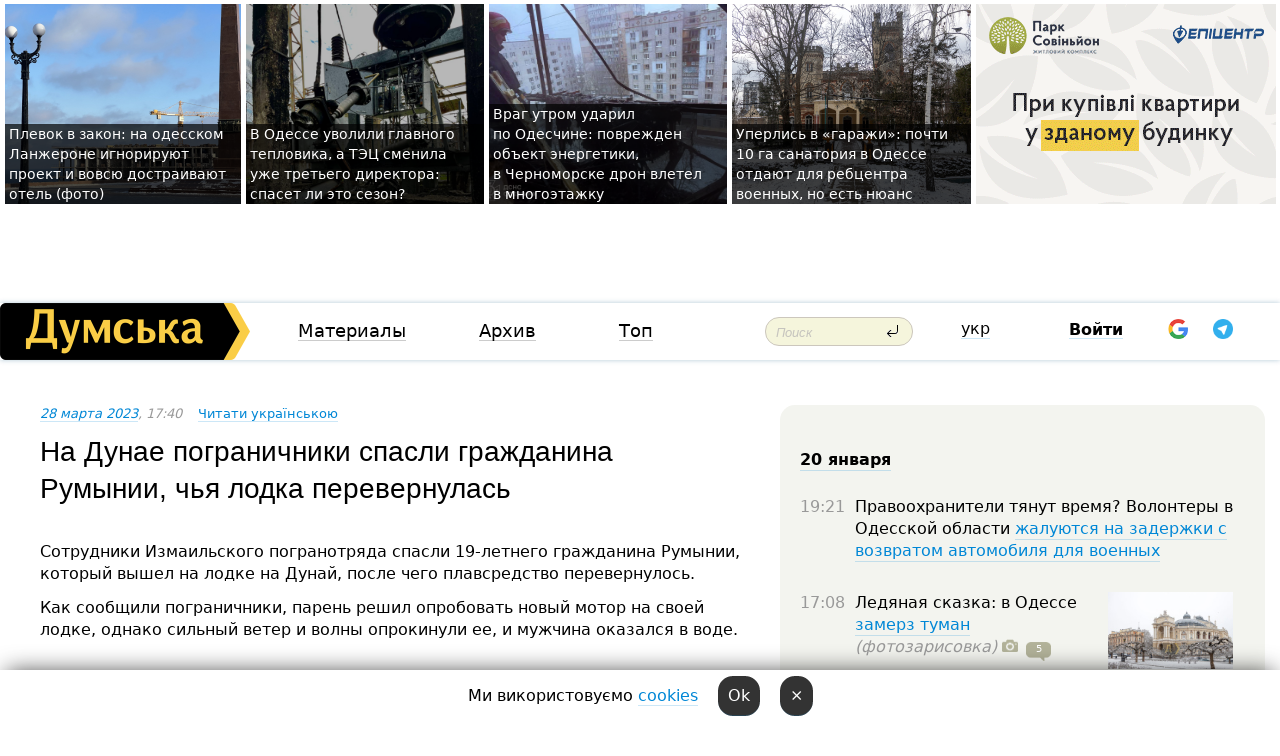

--- FILE ---
content_type: text/html; charset=windows-1251
request_url: https://dumskaya.net/news/na-dunae-pogranichniki-spasli-grazhdanina-rumyni-174242/
body_size: 22936
content:
<!-- yes ads --><!-- 19 0    --><!-- [ 0 ]--><!-- 3 0    --><!-- [ 0 ]--><!-- 7 0    --><!-- [ 0 ]--><!-- 1 0    --><!-- [ 0 ]--><!-- 8 0    --><!-- [ 0 ]--><!-- 6 0    --><!-- [ 0 ]--><!DOCTYPE html PUBLIC "-//W3C//DTD XHTML 1.0 Transitional//EN" "http://www.w3.org/TR/xhtml1/DTD/xhtml1-transitional.dtd">
<html>
<head>
<link rel="alternate" hreflang="ru" href="https://dumskaya.net/news/na-dunae-pogranichniki-spasli-grazhdanina-rumyni-174242/" /><link rel="alternate" hreflang="uk" href="https://dumskaya.net/news/na-dunae-pogranichniki-spasli-grazhdanina-rumyni-174242/ua/" /><meta http-equiv="Content-Type" content="text/html; charset=windows-1251" />
<title>На&nbsp;Дунае пограничники спасли гражданина Румынии, чья&nbsp;лодка перевернулась &nbsp; | Новости Одессы</title>
<meta name="Description" content="Сотрудники Измаильского погранотряда спасли 19-летнего гражданина Румынии, который вышел на&nbsp;лодке на&nbsp;Дунай, после чего плавсредство перевернулось. " /><meta name="apple-itunes-app" content="app-id=980928710">
<meta name="google-play-app" content="app-id=com.wininteractive.dumskaya">
<meta property="fb:app_id" content="192205030793137" />
<meta name="robots" content="max-image-preview:standard">

<meta http-equiv="X-UA-Compatible" content="IE=edge" />
<meta name="geo.position" content="46.466667;30.733333" />
<meta name="ICBM" content="46.466667, 30.733333" />
<meta name="geo.placename" content="Odessa, Ukraine" />
<meta name="geo.region" content="ua" />
<meta name="google-signin-client_id" content="192778080836-sl2lvtcv4ptsj6cgpp99iq5cgldh1bmq.apps.googleusercontent.com">
 <link rel="stylesheet" type="text/css" href="/css/main28.css?5" media="screen" />

<link rel="stylesheet" type="text/css" href="/css/print.css" media="print" />




<!--[if IE]>
<link rel="stylesheet" type="text/css" href="/css/ie.css"  media="screen"/>
<![endif]-->
<link rel="SHORTCUT ICON" href="/i3/favicon.png" />



<!-- Google tag (gtag.js) 
<script async src="https://www.googletagmanager.com/gtag/js?id=G-2EMXL010BL"></script>
<script>
  window.dataLayer = window.dataLayer || [];
  function gtag(){dataLayer.push(arguments);}
  gtag('js', new Date());

  gtag('config', 'G-2EMXL010BL');
</script>


<script async src="https://securepubads.g.doubleclick.net/tag/js/gpt.js"></script>
-->


<script src="/js/simplelightbox-master/dist/simple-lightbox.js?v2.14.0"></script>
<link rel="stylesheet" href="/js/simplelightbox-master/dist/simple-lightbox.css?v2.14.0" /><meta property="og:url" content="https://dumskaya.net/news/na-dunae-pogranichniki-spasli-grazhdanina-rumyni-174242/" />
<meta property="og:title" content="На&nbsp;Дунае пограничники спасли гражданина Румынии, чья&nbsp;лодка перевернулась &nbsp;" />
<meta property="og:type" content="article" />
<script>

  window.googletag = window.googletag || {cmd: []};
  googletag.cmd.push(function() {
    googletag.defineSlot('/22908122590,22969254535/dumskaya.net_desktop_article_bottom', [728, 90], 'div-gpt-ad-1696932866002-0').addService(googletag.pubads());
    googletag.pubads().enableSingleRequest();
    googletag.enableServices();
  });

window.googletag = window.googletag || {cmd: []};
googletag.cmd.push(function() {
googletag.defineSlot('/22908122590,22969254535/dumskaya.net_desktop_article_right_1', [[160, 600], [300, 250], [300, 600]], 'div-gpt-ad-1695373137563-0').addService(googletag.pubads());
googletag.pubads().enableSingleRequest();
googletag.enableServices();
});
</script>
<script>
window.googletag = window.googletag || {cmd: []};
googletag.cmd.push(function() {
googletag.defineSlot('/22908122590,22969254535/dumskaya.net_desktop_article_right_2', [[300, 250], [160, 600], [300, 600]], 'div-gpt-ad-1695373508230-0').addService(googletag.pubads());
googletag.pubads().enableSingleRequest();
googletag.enableServices();
});
</script>

<div id="fb-root"></div>
<script>(function(d, s, id) {
  var js, fjs = d.getElementsByTagName(s)[0];
  if (d.getElementById(id)) return;
  js = d.createElement(s); js.id = id;
  js.src = "//connect.facebook.net/ru_RU/all.js#xfbml=1&appId=192205030793137";
  fjs.parentNode.insertBefore(js, fjs);
}(document, 'script', 'facebook-jssdk'));</script><script type="text/javascript" src="/js/main5.js?3"></script>
 	
<link rel="image_src" href="http://dumskaya.net/pics/fb/rud410641770newsvideopic_na-dunae-pogranichniki-spasli-grazhdanina-rumyni174242.jpg" />
<meta property="og:image" content="http://dumskaya.net/pics/fb/rud410641770newsvideopic_na-dunae-pogranichniki-spasli-grazhdanina-rumyni174242.jpg"/><script type="text/javascript" src="/js/swfobject.js"></script>
<!--<script type="text/javascript" src="/js/adriver.core.2.js"></script>-->
<script src="https://apis.google.com/js/platform.js" async defer></script>


<!-- Meta Pixel Code -->
<script>
  !function(f,b,e,v,n,t,s)
  {if(f.fbq)return;n=f.fbq=function(){n.callMethod?
  n.callMethod.apply(n,arguments):n.queue.push(arguments)};
  if(!f._fbq)f._fbq=n;n.push=n;n.loaded=!0;n.version='2.0';
  n.queue=[];t=b.createElement(e);t.async=!0;
  t.src=v;s=b.getElementsByTagName(e)[0];
  s.parentNode.insertBefore(t,s)}(window, document,'script',
  'https://connect.facebook.net/en_US/fbevents.js');
  fbq('init', '194518193344446');
  fbq('track', 'PageView');
</script>
<noscript><img height="1" width="1" style="display:none"
  src="https://www.facebook.com/tr?id=194518193344446&ev=PageView&noscript=1"
/></noscript>
<!-- End Meta Pixel Code -->


</head>




<body onload="" >

<header>

<noindex class=counter>
</noindex>

<div id=tops style='max-width:100%; width:100%;'>
<a name=top></a>

<!-- 2 3    --><!-- banner 1179 ЗАРС_ПК: priority: 2 shows:0<Br> --><!-- banner 1165 зезман2: priority: 1 shows:0<Br> --><!-- banner 1181 брендинг: priority: 1 shows:0<Br> --><!-- [ 0 ]--><table width=100% style='margin-top:3px;'><tr>
<td>


<table class=topstable style='width:100%; max-width:100%'><tr>
<td style='width:3px;'>&nbsp;</td>



<td class=tops style='background: url(/pics/c3/picturepicture_176882963349435978464365_3904.jpeg) no-repeat; 
background-position: center top; background-size:cover; text-indent:0; padding:0 ;height:200px; vertical-align:bottom; ; cursor: pointer;' onclick="window.location='/news/plevok-v-zakon-na-odesskom-lanzherone-ignoriruyu-190034/';">
<div style='margin-left:4px; margin-right:4px; box-shadow: 4px 0 0 rgba(0,0,0,0.7), -4px 0 0 rgba(0,0,0,0.7); background:rgba(0,0,0,0.7);'><a href=/news/plevok-v-zakon-na-odesskom-lanzherone-ignoriruyu-190034/ style='text-indent:0; color:#fff; font-size:14px;
   display: inline; margin-bottom:0; line-height:20px; border: none; text-decoration: none;'>Плевок в&nbsp;закон: на&nbsp;одесском Ланжероне игнорируют проект и&nbsp;вовсю достраивают отель (фото) </a></div>
</td>
<td style='width:3px;'>&nbsp;</td>
<td class=tops style='background: url(/pics/b8/42388newsvideopic_odesskiy-blekaut_40811768843028190028.jpg) no-repeat; 
background-position: center top; background-size:cover; text-indent:0; padding:0 ;height:200px; vertical-align:bottom; ; cursor: pointer;' onclick="window.location='/news/odesskiy-blekaut_4081-190028/';">
<div style='margin-left:4px; margin-right:4px; box-shadow: 4px 0 0 rgba(0,0,0,0.7), -4px 0 0 rgba(0,0,0,0.7); background:rgba(0,0,0,0.7);'><a href=/news/odesskiy-blekaut_4081-190028/ style='text-indent:0; color:#fff; font-size:14px;
   display: inline; margin-bottom:0; line-height:20px; border: none; text-decoration: none;'>В&nbsp;Одессе уволили главного тепловика, а&nbsp;ТЭЦ&nbsp;сменила уже&nbsp;третьего директора: спасет ли&nbsp;это&nbsp;сезон? </a></div>
</td>
<td style='width:3px;'>&nbsp;</td>
<td class=tops style='background: url(/pics/b2/56220newsvideopic_vrag-utrom-udaril-po-odeschine-povrezhden-obekt1768893012190039.jpg) no-repeat; 
background-position: center top; background-size:cover; text-indent:0; padding:0 ;height:200px; vertical-align:bottom; ; cursor: pointer;' onclick="window.location='/news/vrag-utrom-udaril-po-odeschine-povrezhden-obekt-190039/';">
<div style='margin-left:4px; margin-right:4px; box-shadow: 4px 0 0 rgba(0,0,0,0.7), -4px 0 0 rgba(0,0,0,0.7); background:rgba(0,0,0,0.7);'><a href=/news/vrag-utrom-udaril-po-odeschine-povrezhden-obekt-190039/ style='text-indent:0; color:#fff; font-size:14px;
   display: inline; margin-bottom:0; line-height:20px; border: none; text-decoration: none;'>Враг&nbsp;утром ударил по&nbsp;Одесчине: поврежден объект энергетики, в&nbsp;Черноморске дрон влетел в&nbsp;многоэтажку </a></div>
</td>
<td style='width:3px;'>&nbsp;</td>
<td class=tops style='background: url(/pics/c5/picturepicture_176866171587287218464262_46826.jpg) no-repeat; 
background-position: center top; background-size:cover; text-indent:0; padding:0 ;height:200px; vertical-align:bottom; ; cursor: pointer;' onclick="window.location='/news/odesskiy-gorsovet-planiruet-peredat-zemli-sanato-190016/';">
<div style='margin-left:4px; margin-right:4px; box-shadow: 4px 0 0 rgba(0,0,0,0.7), -4px 0 0 rgba(0,0,0,0.7); background:rgba(0,0,0,0.7);'><a href=/news/odesskiy-gorsovet-planiruet-peredat-zemli-sanato-190016/ style='text-indent:0; color:#fff; font-size:14px;
   display: inline; margin-bottom:0; line-height:20px; border: none; text-decoration: none;'>Уперлись в&nbsp;&laquo;гаражи&raquo;: почти 10&nbsp;га&nbsp;санатория в&nbsp;Одессе отдают для&nbsp;ребцентра военных, но&nbsp;есть нюанс </a></div>
</td>
<td style='width:3px;'>&nbsp;</td>
</tr></table>

</td>




<td height=214 width=304>
<!--!2--><!--ban2--> <noindex><a href=/ad//click/?ban=1179 target=_blank rel=nofollow class=nobo style='border:none'><img  class=nobo  src=/banner/zarspk/ alt='ЗАРС_ПК' ></a><br></noindex> <!--]ban2-->
</td>

</tr></table></div>


<nav id=nav class=nav> <!-- ng 18px -->
<div id=menuitems style='background-color:#fff;'>

<div class=logocell><a href=/ title='Думская - новости Одессы, анализ одесской политики. Интересные новости в Одессе 
 и аналитические статьи.' style='height:57px;font-size:0; border:none;'><img src=/i/logoua.png 
alt='Думская - новости Одессы, анализ одесской политики. 
Интересные новости в Одессе и аналитические статьи.' style='display:inline-block;height:57px;'>
</a></div>
<div class=rightcell>  <!-- right cell -->
<div class=innertable>  <!-- inner table -->

<!-- menu cell -->
<div class=cell2pc></div>
<div class=menuitemscell>

<!-- menu table-->
<div class=menutable> 
<div style='display: table-cell; width:26%; text-align:left;'><a title='...... .. ......' href=/articles/ class=menuitem>Материалы</a></div><div style='display: table-cell; width:25%;'><a class=menuitemsel title='Архив' href=/allnews/>Архив</a></div><div style='display: table-cell; width:23%;'><a title='Найбільш популярні новини Одеси за тиждень' href=/topweek/ class=menuitem>Топ</a></div></div>
</div>
<!--<div class=cell2pc></div>-->
<!--<div class=cellline></div>-->
<!-- search cell -->
<div class=cellsearch>
<form class=searchform action=/search/// method=get style=''><div style='position:relative; width:100%'>
<input id=first class=searchinp type=text name=query placeholder='Поиск' 
onfocus="this.placeholder = ''" onblur="this.placeholder = 'Поиск'" >
<input type=image src=/i/enter.png class=searchgo>
</div></form></div>
<!--<div class=cellline></div>-->
<div style='display: table-cell; width:6%;'><div style='padding-top:15px;'><a style='color:#000' href=/setlang/ua/>укр</a></div> </div>
<script>
function showuserinfo()
{ 
 g('userinfo').className="userinfovisible";
 document.body.addEventListener('click', boxCloser, false);
}

function hideuserinfo()
{ 
 g('userinfo').className="userinfohidden";
 document.body.removeEventListener('click', boxCloser, false);
}

var last=0;

function ts()
{
 return new Date().getTime()/1000;
}

function shownewcomments()
{ 
 if (ts()-last<0.1) return;
 document.body.addEventListener('click', boxCloser, false);
 g('newcomments').className="newcommentsvisible";
 g('newcomments').style.display='block';
 g('nclink').href="javascript:hidenewcomments()";
 last=ts();
}

function hidenewcomments()
{ 
 if (ts()-last<0.1) return;
 document.body.removeEventListener('click', boxCloser, false);
 g('newcomments').className="newcommentshidden";
 g('newcomments').style.display='none';
 g('nclink').href="javascript:shownewcomments()";
 last=ts();
}


function boxCloser(e)
{
//alert(e.target.id);
  if (e.target.id != 'userinfo' && e.target.id != 'newcomments' && e.target.id != 'login' && e.target.id != 'psw')
  {
    hideuserinfo();
    hidenewcomments();
  }
}  

window.onscroll = function() {
t=window.pageYOffset;
 if (t>302){
 g('nav').className='navfixed';
 document.getElementsByTagName("BODY")[0].style.marginTop='141px';
 document.getElementById("newcomments").style.top='57px';
}
else
{
 g('nav').className='nav';
 document.getElementsByTagName("BODY")[0].style.marginTop='0';
 document.getElementById("newcomments").style.top='360px';
}
}

</script>
<!--<div class=cell2pc></div>-->
<div class=celluser style='text-align: center;'>
<div class=cellnouser style='height:30px; width:335px; vertical-align:middle; text-align:center;'><div class=cell1user style='text-align:center; margin:0 auto;'>
<div style='display: inline-block;position: relative;'>
<div style='display: inline-block;'>
<a href=javascript:showuserinfo()  id=pp
 style='color:#000;text-decoration:none;margin-left:0;display:inline-block;line-height:16px;'><b>Войти</b></a><script>

  function urlencode( s )
   {
      return encodeURIComponent( s );
   }


function authInfo(data) {
uid=data.session.user.id;
first_name=data.session.user.first_name;
last_name=data.session.user.last_name;
hash="expire="+data.session.expire+"&mid"+data.session.mid+"&secret="+data.session.secret+"&sid="+data.session.sid+"&sig="+data.session.sig;
window.location="/vkreg///"+urlencode(uid)+"/?returnurl="+urlencode(window.location.href)+"&name="+urlencode(first_name)+" "+urlencode(last_name)+"&hash="+urlencode(hash);
}

</script>
<!--<img src=/i3/fb-login.gif id=zz onclick="FB.login( registerfb(), {scope: 'email'})  " style='margin-left:20px;padding-bottom:3px;vertical-align:middle;cursor:pointer;width:20px;height:20px;'>
-->

      <script>


var accessToken='';

function registerfb()
{
FB.api('/me', function(response) {

FB.getLoginStatus(function(response) {
 accessToken=response.authResponse.accessToken;
});
var name= response.name;
var email= response.email;
var id= response.id; 
var link= response.link;
var public_key = accessToken;
window.location="/fbreg///?fbid="+urlencode(id)+"&fbname="+urlencode(name)+"&fburl="+urlencode('/news/na-dunae-pogranichniki-spasli-grazhdanina-rumyni-174242///')+"&fbemail="+urlencode(email)+"&key="+urlencode(public_key);
});
}
        window.fbAsyncInit = function() {
          FB.init({
            appId      : '192205030793137',
            version    : 'v3.2',
            status     : true, 
            cookie     : true,
            xfbml      : true,
            oauth      : true,
          });
        };
        (function(d){
           var js, id = 'facebook-jssdk'; if (d.getElementById(id)) {return;}
           js = d.createElement('script'); js.id = id; js.async = true;
           js.src = "//connect.facebook.net/en_US/sdk.js";
           d.getElementsByTagName('head')[0].appendChild(js);
         }(document));
      </script>

<div  style='display:inline-block; padding-left:15px;vertical-align:middle;' id=fblog>  <div id="fb-root"></div>
<div class="fb-login-button" on-login="registerfb()" data-scope="email">&rarr;</div></div>

<div class="g-signin2" data-onsuccess="onSignIn" id=gbtn style='display:none;'></div>



<form id=gform2 method=post action="/googlereg/" style='display:none;'>
<input type=hidden name=gid id=gid2>
<input type=hidden name=nickname id=nickname2>
<input type=hidden name=email id=email2>
<input type=hidden name=pic id=pic2>
<input type=hidden name=backurl value="/news/na-dunae-pogranichniki-spasli-grazhdanina-rumyni-174242///">
</form>

<div id=tgbtn style='display:none;'><script async src="https://telegram.org/js/telegram-widget.js?22" data-telegram-login="dumskayalogin_bot" data-size="small" data-auth-url="https://dumskaya.net/telegram//login/" data-request-access="write"></script>
</div>


<script>
function onSignIn(googleUser)
{
 var profile = googleUser.getBasicProfile();
 g('gid2').value=profile.getId();
 g('nickname2').value=profile.getName();
 g('email2').value=profile.getEmail();
 g('pic2').value=profile.getImageUrl();
 g('gform2').submit();
}

function z()
{
show('gbtn');
hide('xx');
hide('zz');
hide('tg');
hide('fblog');
hide('pp');
}

function tg()
{
show('tgbtn');
hide('xx');
hide('zz');
hide('fblog');
hide('tg');
hide('pp');
}

</script>

<img src=/i3/google.png id=xx onclick="z();" 
style='margin-left:20px;padding-bottom:3px;vertical-align:middle;cursor:pointer;width:20px;height:20px;'>

<img src=/i/telegram.png id=tg onclick="tg();" 
style='margin-left:20px;padding-bottom:3px;vertical-align:middle;cursor:pointer;width:20px;height:20px;'>
</div>
<div id=userinfo class=userinfohidden style='position:absolute;width:250px;left:-90px;'><div style='padding:20px;' >
<center ><b>Войти</b></center><br>
<form action=/enter/ method=post>
<input type=hidden id=turing name=turing value=43>
<script>
 document.getElementById('turing').value='42';
</script>
<input type=hidden name=backurl value=''>

<table id=userinfo1>
<tr><td width=150 style='padding-top:3px;'>E-mail<br><br> </td><td> 
<input type=text id=login name=login value='' class=inp17>  </td></tr>
<tr><td style='padding-top:3px;'>Пароль<br><br></td><td> <input type=password id=psw name=password class=inp17>  </td></tr>
</tr>



<tr><td></td>  <td align=right><input name=submitbutton type=submit value='Войти' style=';width:90px; display:block;'>
</td><td> 

</table>
</form>
<Br><a href=/register/>Регистрация</a><br><a href=/skleroz/>Восстановление пароля</a>
</div>
</div>
</div>
</div>
</div>


<div id=newcomments class=newcommentshidden><div style='padding:8px;font-size:13px; font-weight:bold;'> Новые комментарии:</div></div>
</div>

</div><!-- inner table -->
</div> <!-- right cell -->
</div> <!-- menuitems -->

</nav>

</header>
<br>



<div class=content>
<script type="text/javascript">

AJAX2("/ajaxcounter///?page=174242&pclass=20&mob=0");

  
document.onkeydown = NavigateThrough;
function NavigateThrough (event)
    {
    if (!document.getElementById) return;
    if (window.event) event = window.event;
	if (event.ctrlKey && ((event.keyCode == 0xA)||(event.keyCode == 0xD)) )
	    {
var x = window.getSelection();
var z = x.anchorNode.parentNode;
var t= z.innerText;
//alert();

var sel = window.getSelection().toString();
sel=sel.replace("&nbsp;", " ");
t=t.replace("&nbsp;", " ");
          
sel=sel.replace(/\u00A0/g, " ");
t=t.replace(/\u00A0/g, " ");
//alert(t);
AJAX("/news/na-dunae-pogranichniki-spasli-grazhdanina-rumyni-174242/ctrlenter/",encodeURI(sel+"///"+t));
alert("Информация про ошибку отправлена в редакцию! Спасибо за помощь");
           }
    }
</script>
<img src="/ajaxcounter///?page=174242&pclass=20&mob=0" width=1 height=1 style='visibility:none'>


<Br><Br>
  
<link rel="canonical" href="https://dumskaya.net/news/na-dunae-pogranichniki-spasli-grazhdanina-rumyni-174242/" />

<table width=100% style='max-width:1600px;'><tr>

<td class=newscol style='padding-right:20px; border:0; background: #fff;' rowspan=2>

<div style='max-width:700px; margin: 0 auto; font-size:16px; background:#fff;'>




    


<div style='color:#999; font-size:13px;'><i><a href=/allnews///2023/03/28/>28 марта 2023</a>, 17:40</i>  &nbsp;&nbsp;      <a href=/news/na-dunae-pogranichniki-spasli-grazhdanina-rumyni-174242/ua/>Читати українською</a></div>



<div style='height:10px;'></div>

<h1>На&nbsp;Дунае пограничники спасли гражданина Румынии, чья&nbsp;лодка перевернулась &nbsp;</h1>

<br>

   







</div></div>


<script>

function photovote(id)
{
 AJAX("/index.php?class=29&id="+id+"&settemplate=vote");
}

</script>


<style>
#textdiv
{
 max-width:700px;
margin: 0 auto;
margin-bottom:10px;
}
</style>

<div id=textdiv style=' background:#fff;padding-left:20px; padding-right:20px; '>

  
<p>Сотрудники Измаильского погранотряда спасли 19-летнего гражданина Румынии, который вышел на&nbsp;лодке на&nbsp;Дунай, после чего плавсредство перевернулось. </p><p>Как сообщили пограничники, парень решил опробовать новый мотор на&nbsp;своей лодке, однако сильный ветер и&nbsp;волны опрокинули ее,&nbsp;и&nbsp;мужчина оказался в&nbsp;воде. </p>




</div>



<div style='background:#fff;'>
<br>
<div id=pic416152 style=' width:100%;'><a href=/pics/b3/picturepicture_168001219384966010416152_72211.jpg data-lightbox='aa' rel='lightbox[1]' title=''  class=gallery><img src=/pics/b3/picturepicture_168001219384966010416152_72211.jpg alt='' style='width:100%;'></a><Br> </div><br>
</div>



<div id=textdiv style=' background:#fff; padding-left:20px; padding-right:20px;'>

<p>Когда пограничники прибыли, они&nbsp;увидели пострадавшего, который держался за&nbsp;перевернутую лодку и&nbsp;вместе с&nbsp;ней&nbsp;плыл по&nbsp;течению. В&nbsp;этом районе глубина реки достигает семи метров, погода была холодной, а&nbsp;температура воды не&nbsp;превышала 13&nbsp;градусов, поэтому инцидент мог&nbsp;завершиться трагически.</p><p>Пограничники подняли мужчину на&nbsp;свой катер и&nbsp;даже попытались буксировать его&nbsp;лодку, но&nbsp;поскольку она&nbsp;стремительно шла&nbsp;на&nbsp;дно, спасти ее&nbsp;не&nbsp;удалось.</p><p>Мужчину доставили в&nbsp;Румынию и&nbsp;передали пограничникам. Он&nbsp;поблагодарил своих спасителей за&nbsp;то,&nbsp;что&nbsp;вовремя пришли на&nbsp;помощь.</p><p><iframe style="border: none; overflow: hidden;" src="https://www.facebook.com/plugins/video.php?height=314&amp;href=https%3A%2F%2Fwww.facebook.com%2FIzmpz%2Fvideos%2F751913869889401%2F&amp;show_text=false&amp;width=560&amp;t=0" width="560" height="314" frameborder="0" scrolling="no" allowfullscreen="allowfullscreen"></iframe></p> <script>
</script><br>

<!-- <b>СМЕРТЬ РОССИЙСКИМ ОККУПАНТАМ!</b> --> 
<br>


<!-- -->




</div>
<div id=pic416153 style=' width:100%;'><a href=/pics/b0/picturepicture_168001220025258650416153_55113.jpg data-lightbox='aa' rel='lightbox[1]' title=''  class=gallery><img src=/pics/b0/picturepicture_168001220025258650416153_55113.jpg alt='' style='width:100%;'></a><Br> </div><br>

<div style='max-width:700px; margin: 0 auto; font-size:16px; '>
<div style='background:#fff;'>






                                 
                                   





 <!--!19-->

<script>
  setTimeout("AJAX('/ad//ajaxsaveview/?place=1');",5000);
</script>










</div></div>


  

<br><br>
<span style='color:#bbb'>Заметили ошибку? Выделяйте слова с ошибкой и нажимайте control-enter<br></span>
<div class=hideprint>
<br>

 








<div style='background:#fff;'>

<table><tr>
<!--<td width=75>
<NOINDEX><a href="http://twitter.com/share" class="twitter-share-button" data-text="На&nbsp;Дунае пограничники спасли гражданина Румынии, чья&nbsp;лодка перевернулась &nbsp; #odessa" data-count="horizontal" data-via="dumskaya_net">Tweet</a><script type="text/javascript" src="https://platform.twitter.com/widgets.js"></script></NOINDEX>
</td>-->


<td width=180 align=left>
<NOINDEX>

<div class="fb-like" data-href="https://dumskaya.net/news/na-dunae-pogranichniki-spasli-grazhdanina-rumyni-174242/" data-send="false" data-layout="button_count" data-width="150" data-show-faces="true" data-action="recommend" data-font="tahoma"></div>
</NOINDEX>
</td>
<Td>
 <a href=#top>Наверх &uarr;</a>
</td>
</tr></table>
</div>
</div>

<div style='background:#fff;'>
<br><div class="line1" style='margin-bottom:7px;'> </div>
<div class=hideprint>


<!--!3-->
</div>
</div>



</div>

<div style='display:'>




<div style='display: inline-block; vertical-align:top'>
<br><br><!--!7-->
</div>

<div style='height:7px;'></div>
</div>
<div class=hideprint>
<div class=line1> </div>



<div style='display:; background:#fff'>




<script>
function comform(id)
{
var t='<br><form action=/comment/'+id+'/addcomment// method=post id=f'+id+' style=display:inline onsubmit="return socialsubmit('+id+')">';
t+='<input type=hidden name=returnurl value="/news/na-dunae-pogranichniki-spasli-grazhdanina-rumyni-174242///">';
t+='<textarea name=comment class=sendtextbig id=text'+id+'></textarea><div style="display:none; padding:5px; background:#eee;" id=putpic'+id+'>Адрес картинки в интернете: <input type=text name=picsource style="width:400px" id=putpicsrc'+id+'></div><input type=submit value="Ответить" name=ans><input type=button value="Вставить картинку" onclick=putpic('+id+') id=putpicbtn'+id+'><Br></form> ';
x=g('comm'+id);
x.innerHTML=t;
g('text'+id).focus();
}

function unhidecom(id)
{
 hide('hidlink'+id);
 show('hidden'+id);
}
</script>


<a name=comments> </a> <!--<B>Комментарии:</b> 
<br> --> <br> 



<script>

var setid=0;
var txt0='';

function ReplaceAll(Source,stringToFind,stringToReplace){
  var temp = Source;
    var index = temp.indexOf(stringToFind);
        while(index != -1){
            temp = temp.replace(stringToFind,stringToReplace);
            index = temp.indexOf(stringToFind);
        }
        return temp;
}

function save(id)
{
 txt= g('ed'+id).value;
 txt=ReplaceAll(txt,".","&#46;");
 txt=encodeURIComponent(txt);
//alert(txt);
 AJAX("/comment//saveedit/"+id+"/"+ txt +"/");
}

function cancel(id)
{
 g('ctxt'+id).innerHTML=txt0;
 show('edlink'+id);
}

function editcom(id)
{
 hide('edlink'+id);
 txt0=g('ctxt'+id).innerHTML;
 txt=ReplaceAll(txt0,"<br>",String.fromCharCode(10));
 txt=ReplaceAll(txt,"&laquo;",'"');
 txt=ReplaceAll(txt,"&raquo;",'"');
 txt=ReplaceAll(txt,"&nbsp;",' ');
 txt=ReplaceAll(txt,"&mdash;",'-');

 txt=ReplaceAll(txt,"Сохранить изменения Отмена",'');


 txt=ReplaceAll(txt,"«",'"');
 txt=ReplaceAll(txt,"»",'"');

 txt=ReplaceAll(txt,"https://www.youtube.com/embed/", ">https://www.youtube.com/watch?v=");
 txt=ReplaceAll(txt,'" frameborder=','<');

 txt=txt.replace(/(<([^>]+)>)/ig,"");
 g('ctxt'+id).innerHTML="<textarea id=ed"+id+" style='width:400px; height:200px;'>"+txt+"</textarea><br><button onclick=save("+id+") style='padding:5px;'>Сохранить изменения</button> <button onclick=cancel("+id+") style='padding:5px;'>Отмена</button>";
}


function win2utf(s)
{
 var t='';
   for(var i=0; i<s.length; i++)
    {
       c=s[i].charCodeAt(0);
       if (c<=127 || c>255) {t+=String.fromCharCode(c); continue; }
       if (c>=192 && c<=207)    {t+=String.fromCharCode(208)+'"'. String.fromCharCode(c-48); continue; }
       if (c>=208 && c<=239) {t+=String.fromCharCode(208)+String.fromCharCode(c-48); continue; }
       if (c>=240 && c<=255) {t+=String.fromCharCode(209)+String.fromCharCode(c-112); continue; }
       if (c==184) { t+=String.fromCharCode(209)+String.fromCharCode(209); continue; };
            if (c==168) { t+=String.fromCharCode(208)+String.fromCharCode(129);  continue; };
            if (c==184) { t+=String.fromCharCode(209)+String.fromCharCode(145); continue; };
            if (c==168) { t+=String.fromCharCode(208)+String.fromCharCode(129); continue; };
            if (c==179) { t+=String.fromCharCode(209)+String.fromCharCode(150); continue; };
            if (c==178) { t+=String.fromCharCode(208)+String.fromCharCode(134); continue; };
            if (c==191) { t+=String.fromCharCode(209)+String.fromCharCode(151); continue; };
            if (c==175) { t+=String.fromCharCode(208)+String.fromCharCode(135); continue; };
            if (c==186) { t+=String.fromCharCode(209)+String.fromCharCode(148); continue; };
            if (c==170) { t+=String.fromCharCode(208)+String.fromCharCode(132); continue; };
            if (c==180) { t+=String.fromCharCode(210)+String.fromCharCode(145); continue; };
            if (c==165) { t+=String.fromCharCode(210)+String.fromCharCode(144); continue; };
            if (c==184) { t+=String.fromCharCode(209)+String.fromCharCode(145); continue; };
   }
   return t;
}



function socialsubmit(id)
{
 
 
 if (!stop) g('f'+id).submit();
}


function showthread(id)
{
 hide('show'+id);
 show('data'+id);
}

function putpic(id)
{
 show('putpic'+id);
 g('putpicsrc'+id).focus();
 hide('putpicbtn'+id);
}

function admindel(id)
{
 AJAX("/index.php?class=27&id="+id+"&delcom=1");
}

function adminhide(id)
{
 AJAX("/index.php?class=27&id="+id+"&delcom=5");
}

function adminshow(id)
{
 AJAX("/index.php?class=27&id="+id+"&delcom=6");
}


function checkpic(id)
{
 var pic=g('compic'+id);

 if (pic.width>2200 || pic.height>2200)
 {
  pic.src='';
  pic.height=0;
  pic.width=0;
 }
else
{
 if (pic.width>900)
  pic.width=600;
 else
 if (pic.height>600) pic.height=600;
}
}


</script>



<div><a name=comment3649936></a>
 <div class=pb10  id=hidden3649936  >
<table><tr><td class=comtd1><a href=/user/daro-doro/ title='Daro Doro' style='border-bottom: none;'><img width=75 height=75 src=/pics/auserpic.gif alt='Daro Doro' style='-webkit-border-radius: 38px; -moz-border-radius: 38px; border-radius: 38px;'></a></td><td cla1ss=comtd2>
<div style='background-color:#eee; border-radius:15px; padding:15px; color :#000; '>

<div style='min-height:25px;'><a href=/user/daro-doro/ class=user>Daro Doro</a>    <a href=/news/na-dunae-pogranichniki-spasli-grazhdanina-rumyni-174242/#comment3649936 class=comdate>28 марта 2023, 19:16</a> &nbsp;   &nbsp; <span id=q3649936>+3</span> &nbsp;  &nbsp;&nbsp;&nbsp; </div>
 <div id=ctxt3649936>скоріш за&nbsp;все&nbsp;циган перевозив якусь контрабанду і&nbsp;здуру втікаючи від&nbsp;прикордонниуів перевернувся</div>
</div> 
&nbsp;&nbsp; <a class=comans href=javascript:comform(3649936)>Ответить</a> &nbsp;&nbsp;&nbsp;  

 <div id=comm3649936></div>

</td></tr></table>

</div><div class=comansd></div></div><div><a name=comment3649939></a>
 <div class=pb10  id=hidden3649939  >
<table><tr><td class=comtd1><a href=/user/raptor/ title='Raptor' style='border-bottom: none;'><img width=75 height=75 src=/pics/auserpics/userpic59196.jpg alt='Raptor' style='-webkit-border-radius: 38px; -moz-border-radius: 38px; border-radius: 38px;'></a></td><td cla1ss=comtd2>
<div style='background-color:#eee; border-radius:15px; padding:15px; color :#000; '>

<div style='min-height:25px;'><a href=/user/raptor/ class=user>Raptor</a>    <a href=/news/na-dunae-pogranichniki-spasli-grazhdanina-rumyni-174242/#comment3649939 class=comdate>28 марта 2023, 19:21</a> &nbsp;   &nbsp; <span id=q3649939>-1</span> &nbsp;  &nbsp;&nbsp;&nbsp; </div>
 <div id=ctxt3649939>В&nbsp;черноморском порту упал водила фуры (&nbsp;упал с&nbsp;фуры) летальный исход.</div>
</div> 
&nbsp;&nbsp; <a class=comans href=javascript:comform(3649939)>Ответить</a> &nbsp;&nbsp;&nbsp;  

 <div id=comm3649939></div>

</td></tr></table>

</div><div class=comansd><div><a name=comment3649944></a>
<a href=javascript:unhidecom(3649944) id=hidlink3649944 style='display: inline-block; margin-bottom:13px;'>Комментарий получил много негативных оценок посетителей</a><Br> <div class=pb10  id=hidden3649944   style='display:none' >
<table><tr><td class=comtd1><a href=/user/velikolepnyj/ title='Великолепный' style='border-bottom: none;'><img width=75 height=75 src=/pics/auserpics/36763.jpg alt='Великолепный' style='-webkit-border-radius: 38px; -moz-border-radius: 38px; border-radius: 38px;'></a></td><td cla1ss=comtd2>
<div style='background-color:#eee; border-radius:15px; padding:15px; color :#000; '>

<div style='min-height:25px;'><a href=/user/velikolepnyj/ class=user>Великолепный</a>    <a href=/news/na-dunae-pogranichniki-spasli-grazhdanina-rumyni-174242/#comment3649944 class=comdate>28 марта 2023, 19:36</a> &nbsp;   &nbsp; <span id=q3649944>-10</span> &nbsp;  &nbsp;&nbsp;&nbsp; </div>
 <div id=ctxt3649944>Брехня. Его&nbsp;спасли спасатели.<br><noindex><a href=https://dumskaya.net/news/pri-pogruzke-v-portu-chernomorsk-turetckaya-fura-092071/ua/ rel=nofollow target=_blank>https://dumskaya.net/news/pri-pogruz&#8230;</a></noindex></div>
</div> 
&nbsp;&nbsp; <a class=comans href=javascript:comform(3649944)>Ответить</a> &nbsp;&nbsp;&nbsp;  

 <div id=comm3649944></div>

</td></tr></table>

</div><div class=comansd><div id=show3650055 style='margin-left:70px;'><a href=javascript:showthread(3650055)><b>6 ответов &rarr;</b></a><br></div> <div id=data3650055 style='padding:5px;border:2px solid #ddd; display:none;'> <div><a name=comment3649946></a>
 <div class=pb10  id=hidden3649946  >
<table><tr><td class=comtd1><a href=/user/raptor/ title='Raptor' style='border-bottom: none;'><img width=75 height=75 src=/pics/auserpics/userpic59196.jpg alt='Raptor' style='-webkit-border-radius: 38px; -moz-border-radius: 38px; border-radius: 38px;'></a></td><td cla1ss=comtd2>
<div style='background-color:#eee; border-radius:15px; padding:15px; color :#000; '>

<div style='min-height:25px;'><a href=/user/raptor/ class=user>Raptor</a>    <a href=/news/na-dunae-pogranichniki-spasli-grazhdanina-rumyni-174242/#comment3649946 class=comdate>28 марта 2023, 19:39</a> &nbsp;   &nbsp; <span id=q3649946>-1</span> &nbsp;  &nbsp;&nbsp;&nbsp; </div>
 <div id=ctxt3649946>Тупая ВелиКАЛепная шавка, не&nbsp;тупи, твоей новости уже&nbsp;4&nbsp;года, а&nbsp;это&nbsp;случилось сегодня.</div>
</div> 
&nbsp;&nbsp; <a class=comans href=javascript:comform(3649946)>Ответить</a> &nbsp;&nbsp;&nbsp;  

 <div id=comm3649946></div>

</td></tr></table>

</div><div class=comansd><div><a name=comment3649987></a>
<a href=javascript:unhidecom(3649987) id=hidlink3649987 style='display: inline-block; margin-bottom:13px;'>Комментарий получил много негативных оценок посетителей</a><Br> <div class=pb10  id=hidden3649987   style='display:none' >
<table><tr><td class=comtd1><a href=/user/velikolepnyj/ title='Великолепный' style='border-bottom: none;'><img width=75 height=75 src=/pics/auserpics/36763.jpg alt='Великолепный' style='-webkit-border-radius: 38px; -moz-border-radius: 38px; border-radius: 38px;'></a></td><td cla1ss=comtd2>
<div style='background-color:#eee; border-radius:15px; padding:15px; color :#000; '>

<div style='min-height:25px;'><a href=/user/velikolepnyj/ class=user>Великолепный</a>    <a href=/news/na-dunae-pogranichniki-spasli-grazhdanina-rumyni-174242/#comment3649987 class=comdate>28 марта 2023, 21:28</a> &nbsp;   &nbsp; <span id=q3649987>-10</span> &nbsp;  &nbsp;&nbsp;&nbsp; </div>
 <div id=ctxt3649987>Значит, тебе опять померещилось.<br><img id=compic3649987 onload=checkpic(3649987) src=https://i.postimg.cc/QMV7MJQg/image.jpg></div>
</div> 
&nbsp;&nbsp; <a class=comans href=javascript:comform(3649987)>Ответить</a> &nbsp;&nbsp;&nbsp;  

 <div id=comm3649987></div>

</td></tr></table>

</div><div class=comansd><div style="display:none;"><div class=comansd></div></div><div><a name=comment3650054></a>
 <div class=pb10  id=hidden3650054  >
<table><tr><td class=comtd1><a href=/user/raptor/ title='Raptor' style='border-bottom: none;'><img width=75 height=75 src=/pics/auserpics/userpic59196.jpg alt='Raptor' style='-webkit-border-radius: 38px; -moz-border-radius: 38px; border-radius: 38px;'></a></td><td cla1ss=comtd2>
<div style='background-color:#eee; border-radius:15px; padding:15px; color :#000; '>

<div style='min-height:25px;'><a href=/user/raptor/ class=user>Raptor</a>    <a href=/news/na-dunae-pogranichniki-spasli-grazhdanina-rumyni-174242/#comment3650054 class=comdate>29 марта 2023, 08:25</a> &nbsp;   &nbsp; <span id=q3650054>-1</span> &nbsp;  &nbsp;&nbsp;&nbsp; </div>
 <div id=ctxt3650054>ВелиКАЛепная слепая и&nbsp;тупая шавка, не&nbsp;бреши, ты&nbsp;стекломмой только просроченным &nbsp;Педигрипалом закусываешь, поэтому не&nbsp;можешь даты рассмотреть из-за своей псячей слепоты</div>
</div> 
&nbsp;&nbsp; <a class=comans href=javascript:comform(3650054)>Ответить</a> &nbsp;&nbsp;&nbsp;  

 <div id=comm3650054></div>

</td></tr></table>

</div><div class=comansd></div></div></div></div></div></div><div><a name=comment3650055></a>
 <div class=pb10  id=hidden3650055  >
<table><tr><td class=comtd1><a href=/user/raptor/ title='Raptor' style='border-bottom: none;'><img width=75 height=75 src=/pics/auserpics/userpic59196.jpg alt='Raptor' style='-webkit-border-radius: 38px; -moz-border-radius: 38px; border-radius: 38px;'></a></td><td cla1ss=comtd2>
<div style='background-color:#eee; border-radius:15px; padding:15px; color :#000; '>

<div style='min-height:25px;'><a href=/user/raptor/ class=user>Raptor</a>    <a href=/news/na-dunae-pogranichniki-spasli-grazhdanina-rumyni-174242/#comment3650055 class=comdate>29 марта 2023, 08:26</a> &nbsp;   &nbsp; <span id=q3650055>0</span> &nbsp;  &nbsp;&nbsp;&nbsp; </div>
 <div id=ctxt3650055><br><img id=compic3650055 onload=checkpic(3650055) src=https://i.ibb.co/DbVLD83/IMG-20230329-082601.jpg></div>
</div> 
&nbsp;&nbsp; <a class=comans href=javascript:comform(3650055)>Ответить</a> &nbsp;&nbsp;&nbsp;  

 <div id=comm3650055></div>

</td></tr></table>

</div><div class=comansd><div><a name=comment3650090></a>
<a href=javascript:unhidecom(3650090) id=hidlink3650090 style='display: inline-block; margin-bottom:13px;'>Комментарий получил много негативных оценок посетителей</a><Br> <div class=pb10  id=hidden3650090   style='display:none' >
<table><tr><td class=comtd1><a href=/user/velikolepnyj/ title='Великолепный' style='border-bottom: none;'><img width=75 height=75 src=/pics/auserpics/36763.jpg alt='Великолепный' style='-webkit-border-radius: 38px; -moz-border-radius: 38px; border-radius: 38px;'></a></td><td cla1ss=comtd2>
<div style='background-color:#eee; border-radius:15px; padding:15px; color :#000; '>

<div style='min-height:25px;'><a href=/user/velikolepnyj/ class=user>Великолепный</a>    <a href=/news/na-dunae-pogranichniki-spasli-grazhdanina-rumyni-174242/#comment3650090 class=comdate>29 марта 2023, 13:05</a> &nbsp;   &nbsp; <span id=q3650090>-10</span> &nbsp;  &nbsp;&nbsp;&nbsp; </div>
 <div id=ctxt3650090>Брэхня. Это&nbsp;не&nbsp;подтвердилось. Не&nbsp;смотри росс ТВ,&nbsp;будешь лучше спать.</div>
</div> 
&nbsp;&nbsp; <a class=comans href=javascript:comform(3650090)>Ответить</a> &nbsp;&nbsp;&nbsp;  

 <div id=comm3650090></div>

</td></tr></table>

</div><div class=comansd><div><a name=comment3650135></a>
 <div class=pb10  id=hidden3650135  >
<table><tr><td class=comtd1><a href=/user/raptor/ title='Raptor' style='border-bottom: none;'><img width=75 height=75 src=/pics/auserpics/userpic59196.jpg alt='Raptor' style='-webkit-border-radius: 38px; -moz-border-radius: 38px; border-radius: 38px;'></a></td><td cla1ss=comtd2>
<div style='background-color:#eee; border-radius:15px; padding:15px; color :#000; '>

<div style='min-height:25px;'><a href=/user/raptor/ class=user>Raptor</a>    <a href=/news/na-dunae-pogranichniki-spasli-grazhdanina-rumyni-174242/#comment3650135 class=comdate>29 марта 2023, 16:25</a> &nbsp;   &nbsp; <span id=q3650135>0</span> &nbsp;  &nbsp;&nbsp;&nbsp; </div>
 <div id=ctxt3650135>Тупая и&nbsp;слепая &nbsp;ВелиКАЛепная шавка, А5&nbsp;ты&nbsp;обосралась на&nbsp;этом уважаемом сайте, теперь иди&nbsp;подмойся!</div>
</div> 
&nbsp;&nbsp; <a class=comans href=javascript:comform(3650135)>Ответить</a> &nbsp;&nbsp;&nbsp;  

 <div id=comm3650135></div>

</td></tr></table>

</div><div class=comansd></div></div></div></div></div></div> </div><br></div></div></div></div><div><a name=comment3650011></a>
 <div class=pb10  id=hidden3650011  >
<table><tr><td class=comtd1><a href=/user/morgot/ title='Morgot' style='border-bottom: none;'><img width=75 height=75 src=/pics/auserpics/userpic207243.jpg alt='Morgot' style='-webkit-border-radius: 38px; -moz-border-radius: 38px; border-radius: 38px;'></a></td><td cla1ss=comtd2>
<div style='background-color:#eee; border-radius:15px; padding:15px; color :#000; '>

<div style='min-height:25px;'><a href=/user/morgot/ class=user>Morgot</a>    <a href=/news/na-dunae-pogranichniki-spasli-grazhdanina-rumyni-174242/#comment3650011 class=comdate>29 марта 2023, 00:25</a> &nbsp;   &nbsp; <span id=q3650011>0</span> &nbsp;  &nbsp;&nbsp;&nbsp; </div>
 <div id=ctxt3650011>Нихерасе &laquo;19-річний хлопчик&raquo;, он&nbsp;что&nbsp;маму съел?;)<br><img id=compic3650011 onload=checkpic(3650011) src=https://san2.ru/smiles/shok.gif></div>
</div> 
&nbsp;&nbsp; <a class=comans href=javascript:comform(3650011)>Ответить</a> &nbsp;&nbsp;&nbsp;  

 <div id=comm3650011></div>

</td></tr></table>

</div><div class=comansd></div></div>










<form action=/comments/18039012/addcomment// style='display:inline' id=f enctype='multipart/form-data' method=post onsubmit="return socialsubmit('')"> 
        <input type=hidden name=MAX_FILE_SIZE value=1000000>
<input type=hidden name=returnurl value='/news/na-dunae-pogranichniki-spasli-grazhdanina-rumyni-174242///'>
<textarea name=comment class=sendtextbig id=text style='width:99%; max-width:420px;'></textarea><div style='display:none; padding:5px; background:#eee;' id=putpic>Адрес картинки в интернете: <input type=text name=picsource style='width:400px' id=putpicsrc></div><input type=submit value='Добавить комментарий'> <input type=button value='Вставить картинку' onclick=putpic('') id=putpicbtn>
</form> &nbsp;&nbsp; <a href=/site/Pravila_obscheniya_na_nashem_sajte>Правила</a><!--. &nbsp;&nbsp;<a href=/bans/>Забаненные</a> --> <div style='display: inline-block; margin-left:20px; vertical-align:top;'>

 <a href=#top>Наверх &uarr;</a>

</div>

<br><br>


<!--<div id=commentdisclaimer>Комментарии размещаются сторонними пользователями нашего сайта. Мнение редакции может не совпадать с мнением пользователей.</div>
<br>
-->



</div>

</div>

</td>









<td class="hideprint" style='padding-left:0;  border-right:0;width:500px; height:100%; '>





<div style='margin-right:15px;'>


<div style='padding:20px; border-radius:20px; margin-bottom:25px; border:1px solid #eee; display:none;'>
<a href=/sociologicalpoll//////////>Пройти соц. опрос от Думской:
<br><br>
Тема: &laquo;&raquo;</a>
</div>
</div>

<div id=news style='margin-right:15px;'>
<div>
<br>
  <!-- /22908122590,22969254535/dumskaya.net_desktop_article_right_1 -->
<!--<div id='div-gpt-ad-1695373137563-0' style='min-width: 160px; min-height: 250px;'>
<script>
googletag.cmd.push(function() { googletag.display('div-gpt-ad-1695373137563-0'); });
</script>
</div>
-->


<!--!1-->
<!--<Br>-->


<!--<br>
<a href=/ title='смотреть все новости Одессы' class=partyellow>Новости Одессы:</a>
<br>--> <br>


<div id=news style='background:0; border-radius:0; padding-left:0'>




<table>

<tr id=newstr1><Td class=newsdateline style='padding-top:0;' colspan=2><a href=/allnews///2026/01/20/>20 января</a></td></tr>
<tr id=newstr2><td style='padding-bottom:30px; text-align:left; width:50px;' ><span style='color:#999;padding-right:10px;'>19:21</span></td><td style='padding-bottom:30px; text-align:left; ' >  Правоохранители тянут время? Волонтеры в Одесской области <a href=/news/pravoohorontci-tyagnut-chas-volonteri-zayavlyayu-190035/ >жалуются на задержки с возвратом автомобиля для военных</a> </td> </tr> 
 

<tr id=newstr3><td style='padding-bottom:30px; text-align:left; width:50px;' ><span style='color:#999;padding-right:10px;'>17:08</span></td><td style='padding-bottom:30px; text-align:left; ' ><a href=/news/ledyanaya-skazka-v-odesse-zamerz-tuman-fotozaris-190046/  style='border:none'><img src=/pics/d2/picturepicture_176890961260374443464383_43212.jpg style='width:125px; float:right'></a>  <span onclick=redir('/news/ledyanaya-skazka-v-odesse-zamerz-tuman-fotozaris-190046/') class='ablack'>Ледяная сказка: в Одессе </span><a href=/news/ledyanaya-skazka-v-odesse-zamerz-tuman-fotozaris-190046/ >замерз туман</a><span onclick=redir('/news/ledyanaya-skazka-v-odesse-zamerz-tuman-fotozaris-190046/') class='ablack'> <i style='color:#999'>(фотозарисовка)</i <nobr></span> <img src=/i/photos1.png alt='фотографии' style='display: inline; float: none; width:16px;'><a href=/news/ledyanaya-skazka-v-odesse-zamerz-tuman-fotozaris-190046//#comments style='border:none;'><div style='display:inline-block; margin-left:8px; color:#fff; text-align:center;padding-top:0px; font-size:10px; width:25px; height:19px; background:url(/i/comments.png) no-repeat; background-size: 25px 19px;'>5</div></a></nobr> </td> </tr> 
 

<tr id=newstr4><td style='padding-bottom:30px; text-align:left; width:50px;' ><span style='color:#999;padding-right:10px;'>15:00</span></td><td style='padding-bottom:30px; text-align:left; '  class=mega ><a href=/news/plevok-v-zakon-na-odesskom-lanzherone-ignoriruyu-190034/  class=mega  style='border:none'><img src=/pics/d3/picturepicture_176882963349435978464365_3904.jpeg style='width:125px; float:right'></a>  <span onclick=redir('/news/plevok-v-zakon-na-odesskom-lanzherone-ignoriruyu-190034/') style='font-weight:bold' class='ablack' >Плевок в закон: на одесском Ланжероне </span><a href=/news/plevok-v-zakon-na-odesskom-lanzherone-ignoriruyu-190034/ class=mega >игнорируют проект и вовсю достраивают отель</a><span onclick=redir('/news/plevok-v-zakon-na-odesskom-lanzherone-ignoriruyu-190034/') style='font-weight:bold' class='ablack' > <i style='color:#999'>(фото)</i <nobr></span> <img src=/i/photos1.png alt='фотографии' style='display: inline; float: none; width:16px;'><a href=/news/plevok-v-zakon-na-odesskom-lanzherone-ignoriruyu-190034//#comments style='border:none;'><div style='display:inline-block; margin-left:8px; color:#fff; text-align:center;padding-top:0px; font-size:10px; width:25px; height:19px; background:url(/i/comments.png) no-repeat; background-size: 25px 19px;'>23</div></a></nobr> </td> </tr> 
 

<tr id=newstr5><td style='padding-bottom:30px; text-align:left; width:50px;' ><span style='color:#999;padding-right:10px;'>13:45</span></td><td style='padding-bottom:30px; text-align:left; '  class=mega >  <span onclick=redir('/news/odesskiy-blekaut_4081-190028/') style='font-weight:bold' class='ablack' >В Одессе </span><a href=/news/odesskiy-blekaut_4081-190028/ class=mega >уволили главного тепловика, а ТЭЦ сменила уже третьего директора</a><span onclick=redir('/news/odesskiy-blekaut_4081-190028/') style='font-weight:bold' class='ablack' >: спасет ли это <nobr>сезон?</span><a href=/news/odesskiy-blekaut_4081-190028//#comments style='border:none;'><div style='display:inline-block; margin-left:8px; color:#fff; text-align:center;padding-top:0px; font-size:10px; width:25px; height:19px; background:url(/i/comments.png) no-repeat; background-size: 25px 19px;'>7</div></a></nobr> </td> </tr> 
 

<tr id=newstr6><td style='padding-bottom:30px; text-align:left; width:50px;' ><span style='color:#999;padding-right:10px;'>11:58</span></td><td style='padding-bottom:30px; text-align:left; ' >  <span onclick=redir('/news/odeskiy-karavay-vidpoviv-na-zakidi-v-sotcmerezha-190043/') class='ablack'>«Одесский каравай» </span><a href=/news/odeskiy-karavay-vidpoviv-na-zakidi-v-sotcmerezha-190043/ >ответил на обвинения в соцсетях о некачественной продукции</a><span onclick=redir('/news/odeskiy-karavay-vidpoviv-na-zakidi-v-sotcmerezha-190043/') class='ablack'> <i style='color:#999'>(новости компаний)</i <nobr></span><a href=/news/odeskiy-karavay-vidpoviv-na-zakidi-v-sotcmerezha-190043//#comments style='border:none;'><div style='display:inline-block; margin-left:8px; color:#fff; text-align:center;padding-top:0px; font-size:10px; width:25px; height:19px; background:url(/i/comments.png) no-repeat; background-size: 25px 19px;'>5</div></a></nobr> </td> </tr> 
 

<tr id=newstr7><td style='padding-bottom:30px; text-align:left; width:50px;' ><span style='color:#999;padding-right:10px;'>10:24</span></td><td style='padding-bottom:30px; text-align:left; ' >  <span onclick=redir('/news/sbu-zaderzhala-agenta-gru-rf-kotoryy-gotovil-tay-190041/') class='ablack'></span><a href=/news/sbu-zaderzhala-agenta-gru-rf-kotoryy-gotovil-tay-190041/ >Готовил взрывчатку для терактов в городах Украины</a><span onclick=redir('/news/sbu-zaderzhala-agenta-gru-rf-kotoryy-gotovil-tay-190041/') class='ablack'>: правоохранители задержали экс-правоохранителя из Одесской области <i style='color:#999'>(фото)</i <nobr></span> <img src=/i/photos1.png alt='фотографии' style='display: inline; float: none; width:16px;'><a href=/news/sbu-zaderzhala-agenta-gru-rf-kotoryy-gotovil-tay-190041//#comments style='border:none;'><div style='display:inline-block; margin-left:8px; color:#fff; text-align:center;padding-top:0px; font-size:10px; width:25px; height:19px; background:url(/i/comments.png) no-repeat; background-size: 25px 19px;'>2</div></a></nobr> </td> </tr> 
 

<tr id=newstr8><td style='padding-bottom:30px; text-align:left; width:50px;' ><span style='color:#999;padding-right:10px;'>08:33</span></td><td style='padding-bottom:30px; text-align:left; '  class=mega ><a href=/news/vrag-utrom-udaril-po-odeschine-povrezhden-obekt-190039/  class=mega  style='border:none'><img src=/pics/d8/picturepicture_176889302855157747464370_34065.jpg style='width:125px; float:right'></a>  Враг утром ударил по Одесчине: <a href=/news/vrag-utrom-udaril-po-odeschine-povrezhden-obekt-190039/ class=mega >поврежден объект энергетики, в Черноморске дрон влетел в многоэтажку</a> <img src=/i/photos1.png alt='фотографии' style='display: inline; float: none; width:16px;'> <img src=/i/video1.png alt='видео' style='display: inline; float: none; width:16px;'><a href=/news/vrag-utrom-udaril-po-odeschine-povrezhden-obekt-190039//#comments style='border:none;'><div style='display:inline-block; margin-left:8px; color:#fff; text-align:center;padding-top:0px; font-size:10px; width:25px; height:19px; background:url(/i/comments.png) no-repeat; background-size: 25px 19px;'>33</div></a></nobr> </td> </tr> 
 

<tr id=newstr9><Td class=newsdateline  colspan=2><a href=/allnews///2026/01/19/>19 января</a></td></tr>
<tr id=newstr10><td style='padding-bottom:30px; text-align:left; width:50px;' ><span style='color:#999;padding-right:10px;'>21:39</span></td><td style='padding-bottom:30px; text-align:left; ' >  <span onclick=redir('/news/samyy-bystryy-hishchnik-v-step-na-yuge-odeschiny-190018/') class='ablack'>Самый быстрый хищник: в степь на юге Одесчины </span><a href=/news/samyy-bystryy-hishchnik-v-step-na-yuge-odeschiny-190018/ >возвращается почти исчезнувший вид соколов</a><span onclick=redir('/news/samyy-bystryy-hishchnik-v-step-na-yuge-odeschiny-190018/') class='ablack'> <i style='color:#999'>(фото)</i <nobr></span> <img src=/i/photos1.png alt='фотографии' style='display: inline; float: none; width:16px;'><a href=/news/samyy-bystryy-hishchnik-v-step-na-yuge-odeschiny-190018//#comments style='border:none;'><div style='display:inline-block; margin-left:8px; color:#fff; text-align:center;padding-top:0px; font-size:10px; width:25px; height:19px; background:url(/i/comments.png) no-repeat; background-size: 25px 19px;'>1</div></a></nobr> </td> </tr> 
 

<tr id=newstr11><td style='padding-bottom:30px; text-align:left; width:50px;' ><span style='color:#999;padding-right:10px;'>20:02</span></td><td style='padding-bottom:30px; text-align:left; ' >  <span onclick=redir('/news/pod-odessoy-lyudi-perekryli-dorogu-iz-za-otsutst-190038/') class='ablack'>Под Одессой люди </span><a href=/news/pod-odessoy-lyudi-perekryli-dorogu-iz-za-otsutst-190038/ >перекрыли дорогу из-за отсутствия света</a><span onclick=redir('/news/pod-odessoy-lyudi-perekryli-dorogu-iz-za-otsutst-190038/') class='ablack'> <i style='color:#999'>(фото)</i <nobr></span> <img src=/i/photos1.png alt='фотографии' style='display: inline; float: none; width:16px;'><a href=/news/pod-odessoy-lyudi-perekryli-dorogu-iz-za-otsutst-190038//#comments style='border:none;'><div style='display:inline-block; margin-left:8px; color:#fff; text-align:center;padding-top:0px; font-size:10px; width:25px; height:19px; background:url(/i/comments.png) no-repeat; background-size: 25px 19px;'>40</div></a></nobr> </td> </tr> 
 

<tr id=newstr12><td style='padding-bottom:30px; text-align:left; width:50px;' ><span style='color:#999;padding-right:10px;'>18:55</span></td><td style='padding-bottom:30px; text-align:left; ' ><a href=/news/odesskiy-gorsovet-planiruet-peredat-zemli-sanato-190016/  style='border:none'><img src=/pics/d5/picturepicture_176866171587287218464262_46826.jpg style='width:125px; float:right'></a>  Уперлись в &laquo;гаражи&raquo;: почти 10 га санатория в Одессе <a href=/news/odesskiy-gorsovet-planiruet-peredat-zemli-sanato-190016/ >отдают для ребцентра военных, но есть нюанс</a> <img src=/i/photos1.png alt='фотографии' style='display: inline; float: none; width:16px;'><a href=/news/odesskiy-gorsovet-planiruet-peredat-zemli-sanato-190016//#comments style='border:none;'><div style='display:inline-block; margin-left:8px; color:#fff; text-align:center;padding-top:0px; font-size:10px; width:25px; height:19px; background:url(/i/comments.png) no-repeat; background-size: 25px 19px;'>2</div></a></nobr> </td> </tr> 
 

<tr id=newstr13><td style='padding-bottom:30px; text-align:left; width:50px;' ><span style='color:#999;padding-right:10px;'>16:44</span></td><td style='padding-bottom:30px; text-align:left; ' >  <span onclick=redir('/news/pomogal-izbezhat-sluzhby-zamkomandira-uchebnogo-190036/') class='ablack'></span><a href=/news/pomogal-izbezhat-sluzhby-zamkomandira-uchebnogo-190036/ >Помогал избежать службы</a><span onclick=redir('/news/pomogal-izbezhat-sluzhby-zamkomandira-uchebnogo-190036/') class='ablack'>: замкомандира учебного центра на Одесчине задержали на <nobr>взятке</span><a href=/news/pomogal-izbezhat-sluzhby-zamkomandira-uchebnogo-190036//#comments style='border:none;'><div style='display:inline-block; margin-left:8px; color:#fff; text-align:center;padding-top:0px; font-size:10px; width:25px; height:19px; background:url(/i/comments.png) no-repeat; background-size: 25px 19px;'>1</div></a></nobr> </td> </tr> 
 

<tr id=newstr14><td style='padding-bottom:30px; text-align:left; width:50px;' ><span style='color:#999;padding-right:10px;'>15:01</span></td><td style='padding-bottom:30px; text-align:left; ' >  «Доверяй бренду»: одесский депутат <a href=/news/doveryay-brendu-odesskiy-deputat-vyshel-v-svet-v-190033/ >вышел в свет в образе за восемь минималок</a><a href=/news/doveryay-brendu-odesskiy-deputat-vyshel-v-svet-v-190033//#comments style='border:none;'><div style='display:inline-block; margin-left:8px; color:#fff; text-align:center;padding-top:0px; font-size:10px; width:25px; height:19px; background:url(/i/comments.png) no-repeat; background-size: 25px 19px;'>8</div></a></nobr> </td> </tr> 
 

<tr id=newstr15><td style='padding-bottom:30px; text-align:left; width:50px;' ><span style='color:#999;padding-right:10px;'>14:08</span></td><td style='padding-bottom:30px; text-align:left; ' >  Самые сложные дела и иски против руководства страны: секретарем Большой палаты Верховного суда <a href=/news/samye-slozhnye-dela-i-iski-proitiv-rukovodstva-s-190032/ >стал опытный одесский юрист</a> <img src=/i/photos1.png alt='фотографии' style='display: inline; float: none; width:16px;'><a href=/news/samye-slozhnye-dela-i-iski-proitiv-rukovodstva-s-190032//#comments style='border:none;'><div style='display:inline-block; margin-left:8px; color:#fff; text-align:center;padding-top:0px; font-size:10px; width:25px; height:19px; background:url(/i/comments.png) no-repeat; background-size: 25px 19px;'>8</div></a></nobr> </td> </tr> 
 

<tr id=newstr16><td style='padding-bottom:30px; text-align:left; width:50px;' ><span style='color:#999;padding-right:10px;'>12:46</span></td><td style='padding-bottom:30px; text-align:left; ' >  <span onclick=redir('/news/holod-v-klassah-v-odesse-neskolko-desyatkov-shko-190031/') class='ablack'>Холод в классах: в Одессе несколько десятков школ </span><a href=/news/holod-v-klassah-v-odesse-neskolko-desyatkov-shko-190031/ >перешли на дистанционку</a><span onclick=redir('/news/holod-v-klassah-v-odesse-neskolko-desyatkov-shko-190031/') class='ablack'> <nobr></span><a href=/news/holod-v-klassah-v-odesse-neskolko-desyatkov-shko-190031//#comments style='border:none;'><div style='display:inline-block; margin-left:8px; color:#fff; text-align:center;padding-top:0px; font-size:10px; width:25px; height:19px; background:url(/i/comments.png) no-repeat; background-size: 25px 19px;'>3</div></a></nobr> </td> </tr> 
 

<tr id=newstr17><td style='padding-bottom:30px; text-align:left; width:50px;' ><span style='color:#999;padding-right:10px;'>10:39</span></td><td style='padding-bottom:30px; text-align:left; '  class=mega >  <span onclick=redir('/news/avto-v-arkadii-189969/') style='font-weight:bold' class='ablack' >Тайная жизнь сына скандального топ-судьи: </span><a href=/news/avto-v-arkadii-189969/ class=mega >за что в Одессе сожгли авто</a><span onclick=redir('/news/avto-v-arkadii-189969/') style='font-weight:bold' class='ablack' > семьи <nobr>экс-депутата?</span> <img src=/i/video1.png alt='видео' style='display: inline; float: none; width:16px;'><a href=/news/avto-v-arkadii-189969//#comments style='border:none;'><div style='display:inline-block; margin-left:8px; color:#fff; text-align:center;padding-top:0px; font-size:10px; width:25px; height:19px; background:url(/i/comments.png) no-repeat; background-size: 25px 19px;'>3</div></a></nobr> </td> </tr> 
 

</table>


<div id=novis>
<a href=/newsarchive/>Все новости &rarr;</a><br>
<!--<a href=/vse/>Новости от других одесских СМИ на одной странице &rarr;</a> -->
</div>


</div>


<script>

function reload()
{
 AJAX("/root/Sajt/ajaxnewscolumn/");
 setTimeout("reload()", 160000);
}

// setTimeout("reload()", 160000);

</script>

<br><Br>
  <!-- /22908122590,22969254535/dumskaya.net_desktop_article_right_2 -->
<!--<div id='div-gpt-ad-1695373508230-0' style='min-width: 160px; min-height: 250px;'>
<script>
googletag.cmd.push(function() { googletag.display('div-gpt-ad-1695373508230-0'); });
</script>
</div>
 
<br><Br>
-->
  





<Br><br>

<a href=/articlesarchive/ class= partyellow  title='статьи, анализ новостей Одессы'>Статьи:</a>  
<br><br>


<table width=100%><tr><td width=105>
<div style='width:100px;'><a href=/article/narkotrafik-obshchak-barygi-i-greva-kak-ustroena/ class=piclink style='border:none;'><img src=/pics/b0/articlepic_narkotrafik-obshchak-barygi-i-greva-kak-ustroena3031_48247.jpg class=round3px></a> </div> </td><td valign=top> 


 <a href=http://dumskaya.net/article/narkotrafik-obshchak-barygi-i-greva-kak-ustroena/>Наркотрафик, общак, барыги и грева: как устроена теневая жизнь одесского СИЗО  </a>

</td></tr></table>

<br>

<table width=100%><tr><td width=105>
<div style='width:100px;'><a href=/article/prosunuti-pensioneri-propushcheni-zupinki-ta-ino/ class=piclink style='border:none;'><img src=/pics/b7/articlepic_prosunuti-pensioneri-propushcheni-zupinki-ta-ino3027_20231.jpeg class=round3px></a> </div> </td><td valign=top> 


 <a href=http://dumskaya.net/article/prosunuti-pensioneri-propushcheni-zupinki-ta-ino/>Просунуті пенсіонери, пропущені зупинки та іногородні водії: тест-драйв нових одеських маршрутів</a>

</td></tr></table>

<br>

<table width=100%><tr><td width=105>
<div style='width:100px;'><a href=/article/odessa-na-fone-rokirovok-kak-bolshie-kadrovye-ig/ class=piclink style='border:none;'><img src=/pics/b1/articlepic_odessa-na-fone-rokirovok-kak-bolshie-kadrovye-ig3026_81779.jpg class=round3px></a> </div> </td><td valign=top> 


 <a href=http://dumskaya.net/article/odessa-na-fone-rokirovok-kak-bolshie-kadrovye-ig/>Одесса на фоне рокировок: как большие кадровые игры Киева отразятся на городе и области?</a>

</td></tr></table>

<br>

<br><Br>   



<br><!--!8--><br>


<!--
<a href=/photos/ title='смотреть все фото новостей Одессы' class=partyellow style='margin-left:0; margin-bottom:10px;'>Новости Одессы в фотографиях:</a> <br><br>
-->



  
  
  
  
  
<div style='width:280px'>
<a href=https://t.me/OdessaDumskayaNet/108195><img src=/i/telegram.png width=15 height=15> <span style='font-size:12px;'>18:48</span></a><br>

 


<a class="tgme_widget_message_photo_wrap 5436315088269807776 1265740741_460001440" href="https://t.me/OdessaDumskayaNet/108195" style=" width:280px;display:inline-block;background-size: cover;background-image:url('https://cdn4.telesco.pe/file/[base64].jpg')">
 <div class="tgme_widget_message_photo" style="padding-top:125%"></div>
</a><div ><img width=25 src='https://telegram.org/img/emoji/40/F09F8E93.png'> <b>Міжнародна академічна школа Одеса запрошує на День відкритих дверей&#33;</b><br/><br/>Мрієте про школу, де гармонійно поєднуються якісна освіта, безпека, інновації та всебічний розвиток дитини? Запрошуємо Вас на День відкритих дверей у Міжнародній академічній школі Одеса просторі, де формується успішне майбутнє.<br/><br/><a href=https://t.me/OdessaDumskayaNet/108195>Читать дальше</a>
  </b></strong>
<Br><br>
  </div>
  

<div style='width:280px'>
<a href=https://t.me/OdessaDumskayaNet/108190><img src=/i/telegram.png width=15 height=15> <span style='font-size:12px;'>17:24</span></a><br>

 


<div class="tgme_widget_message_grouped_wrap js-message_grouped_wrap" style=" width:280px;">
 <div class="tgme_widget_message_grouped js-message_grouped" style="paddington:75.055%">
 <div class="tgme_widget_message_grouped_layer js-message_grouped_layer" style="width:279px;height:209px">
 <a class="tgme_widget_message_photo_wrap grouped_media_wrap blured js-message_photo" style="left:0px;top:0px;width:279px;height:156px;margin-right:0px;margin-bottom:0px;display:inline-block;background-size: cover;background-image:url('https://cdn4.telesco.pe/file/[base64].jpg')" data-ratio="1.7777777777778" href="https://t.me/OdessaDumskayaNet/108190?single">
 <div class="grouped_media_helper" style="left:0;right:0;top:26px;bottom:26px;">
 <div class="tgme_widget_message_photo grouped_media" style="left:0;right:0;top:-1px;bottom:0px;"></div>
 </div>
</a><a class="tgme_widget_message_photo_wrap grouped_media_wrap blured js-message_photo" style="left:0px;top:158px;width:91px;height:51px;margin-right:1px;margin-bottom:0px;display:inline-block;background-size: cover;background-image:url('https://cdn4.telesco.pe/file/[base64].jpg')" data-ratio="1.7777777777778" href="https://t.me/OdessaDumskayaNet/108191?single">
 <div class="grouped_media_helper" style="left:0;right:0;top:26px;bottom:26px;">
 <div class="tgme_widget_message_photo grouped_media" style="top:0;bottom:0;left:-1px;right:0px;"></div>
 </div>
</a><a class="tgme_widget_message_photo_wrap grouped_media_wrap blured js-message_photo" style="left:93px;top:158px;width:93px;height:51px;margin-right:1px;margin-bottom:0px;display:inline-block;background-size: cover;background-image:url('https://cdn4.telesco.pe/file/[base64].jpg')" data-ratio="1.7777777777778" href="https://t.me/OdessaDumskayaNet/108192?single">
 <div class="grouped_media_helper" style="left:0;right:0;top:26px;bottom:26px;">
 <div class="tgme_widget_message_photo grouped_media" style="left:0;right:0;top:-1px;bottom:-1px;"></div>
 </div>
</a><a class="tgme_widget_message_photo_wrap grouped_media_wrap blured js-message_photo" style="left:188px;top:158px;width:91px;height:51px;margin-right:0px;margin-bottom:0px;display:inline-block;background-size: cover;background-image:url('https://cdn4.telesco.pe/file/[base64].jpg')" data-ratio="1.7777777777778" href="https://t.me/OdessaDumskayaNet/108193?single">
 <div class="grouped_media_helper" style="left:0;right:0;top:26px;bottom:26px;">
 <div class="tgme_widget_message_photo grouped_media" style="top:0;bottom:0;left:-1px;right:-1px;"></div>
 </div>
</a>
 </div>
 </div>
</div><div ><div ><img width=25 src='https://telegram.org/img/emoji/40/F09F9A93.png'> Полиция разыскала и задержала мужчин, которые посреди улицы со стрельбой похитили 19-летнюю девушку.<br/><br/><img width=25 src='https://telegram.org/img/emoji/40/F09F938D.png'> Событие произошло на прошлой неделе среди дня на улице Старопортофранковской. В полицию обратилась женщина и сообщила, что группа неизвестных, выстрелив из оружия, силой посадили ее приятельницу в машину и уехали.<br/><br/><a href=https://t.me/OdessaDumskayaNet/108190>Читать дальше</a>
  </b></strong>
<Br><br>
  </div>
  

<div style='width:280px'>
<a href=https://t.me/OdessaDumskayaNet/108182><img src=/i/telegram.png width=15 height=15> <span style='font-size:12px;'>15:50</span></a><br>

 


<div class="tgme_widget_message_grouped_wrap js-message_grouped_wrap" style=" width:280px;">
 <div class="tgme_widget_message_grouped js-message_grouped" style="paddington:167.991%">
 <div class="tgme_widget_message_grouped_layer js-message_grouped_layer" style="width:279px;height:469px">
 <a class="tgme_widget_message_photo_wrap grouped_media_wrap blured js-message_photo" style="left:0px;top:0px;width:158px;height:158px;margin-right:1px;margin-bottom:0px;display:inline-block;background-size: cover;background-image:url('https://cdn4.telesco.pe/file/[base64].jpg')" data-ratio="1.3333333333333" href="https://t.me/OdessaDumskayaNet/108182?single">
 <div class="grouped_media_helper" style="left:0;right:0;top:130px;bottom:130px;">
 <div class="tgme_widget_message_photo grouped_media" style="top:0;bottom:0;left:-43px;right:-43px;"></div>
 </div>
</a><a class="tgme_widget_message_photo_wrap grouped_media_wrap blured js-message_photo" style="left:159px;top:0px;width:119px;height:158px;margin-right:0px;margin-bottom:0px;display:inline-block;background-size: cover;background-image:url('https://cdn4.telesco.pe/file/[base64].jpg')" data-ratio="0.75" href="https://t.me/OdessaDumskayaNet/108183?single">
 <div class="grouped_media_helper" style="left:0;right:0;top:48px;bottom:48px;">
 <div class="tgme_widget_message_photo grouped_media" style="left:0;right:0;top:-1px;bottom:-1px;"></div>
 </div>
</a><a class="tgme_widget_message_photo_wrap grouped_media_wrap blured js-message_photo" style="left:0px;top:159px;width:138px;height:185px;margin-right:1px;margin-bottom:0px;display:inline-block;background-size: cover;background-image:url('https://cdn4.telesco.pe/file/[base64].jpg')" data-ratio="0.75" href="https://t.me/OdessaDumskayaNet/108184?single">
 <div class="grouped_media_helper" style="left:0;right:0;top:48px;bottom:48px;">
 <div class="tgme_widget_message_photo grouped_media" style="top:0;bottom:0;left:0px;right:0px;"></div>
 </div>
</a><a class="tgme_widget_message_photo_wrap grouped_media_wrap blured js-message_photo" style="left:140px;top:159px;width:139px;height:185px;margin-right:0px;margin-bottom:0px;display:inline-block;background-size: cover;background-image:url('https://cdn4.telesco.pe/file/[base64].jpg')" data-ratio="0.75" href="https://t.me/OdessaDumskayaNet/108185?single">
 <div class="grouped_media_helper" style="left:0;right:0;top:48px;bottom:48px;">
 <div class="tgme_widget_message_photo grouped_media" style="left:0;right:0;top:-1px;bottom:-1px;"></div>
 </div>
</a><a class="tgme_widget_message_photo_wrap grouped_media_wrap blured js-message_photo" style="left:0px;top:346px;width:92px;height:123px;margin-right:1px;margin-bottom:0px;display:inline-block;background-size: cover;background-image:url('https://cdn4.telesco.pe/file/[base64].jpg')" data-ratio="0.75" href="https://t.me/OdessaDumskayaNet/108186?single">
 <div class="grouped_media_helper" style="left:0;right:0;top:48px;bottom:48px;">
 <div class="tgme_widget_message_photo grouped_media" style="top:0;bottom:0;left:0px;right:0px;"></div>
 </div>
</a><a class="tgme_widget_message_photo_wrap grouped_media_wrap blured js-message_photo" style="left:93px;top:346px;width:92px;height:123px;margin-right:1px;margin-bottom:0px;display:inline-block;background-size: cover;background-image:url('https://cdn4.telesco.pe/file/[base64].jpg')" data-ratio="0.75" href="https://t.me/OdessaDumskayaNet/108187?single">
 <div class="grouped_media_helper" style="left:0;right:0;top:48px;bottom:48px;">
 <div class="tgme_widget_message_photo grouped_media" style="top:0;bottom:0;left:0px;right:0px;"></div>
 </div>
</a><a class="tgme_widget_message_photo_wrap grouped_media_wrap blured js-message_photo" style="left:187px;top:346px;width:91px;height:123px;margin-right:0px;margin-bottom:0px;display:inline-block;background-size: cover;background-image:url('https://cdn4.telesco.pe/file/[base64].jpg')" data-ratio="0.75" href="https://t.me/OdessaDumskayaNet/108188?single">
 <div class="grouped_media_helper" style="left:0;right:0;top:48px;bottom:48px;">
 <div class="tgme_widget_message_photo grouped_media" style="top:0;bottom:0;left:-1px;right:0px;"></div>
 </div>
</a>
 </div>
 </div>
</div><div ><div ><img width=25 src='https://telegram.org/img/emoji/40/F09F9383.png'> Плевок в закон: на Ланжероне продолжают достраивать отель<br/><br/><img width=25 src='https://telegram.org/img/emoji/40/F09F8F97.png'> Не останавливается самовольное строительство над отелем M1 Club Apartments. Вместо разрешенных восьми этажей застройщик возвел уже одиннадцать. При этом официально речь шла лишь о реконструкции под оздоровительный центр.<br/><br/><a href=https://t.me/OdessaDumskayaNet/108182>Читать дальше</a>
  </b></strong>
<Br><br>
  </div>
  

<div style='width:280px'>
<a href=https://t.me/OdessaDumskayaNet/108181><img src=/i/telegram.png width=15 height=15> <span style='font-size:12px;'>15:41</span></a><br>

 


<div ><img width=25 src='https://telegram.org/img/emoji/40/E29D95.png'>ВІДБІЙ повітряної тривоги<img width=25 src='https://telegram.org/img/emoji/40/E29D95.png'></div>
<div class="tgme_widget_message_reactions js-message_reactions"><span class="tgme_reaction"><img width=25 src='https://telegram.org/img/emoji/40/F09F998F.png'>31</span></div>
  </b></strong>
<Br><br>
  </div>
  

<div style='width:280px'>
<a href=https://t.me/OdessaDumskayaNet/108180><img src=/i/telegram.png width=15 height=15> <span style='font-size:12px;'>15:26</span></a><br>

 


<div >Чисто</div>
<div class="tgme_widget_message_reactions js-message_reactions"><span class="tgme_reaction"><img width=25 src='https://telegram.org/img/emoji/40/F09F998F.png'>66</span><span class="tgme_reaction"><img width=25 src='https://telegram.org/img/emoji/40/F09F918D.png'>2</span><span class="tgme_reaction"><img width=25 src='https://telegram.org/img/emoji/40/F09F9180.png'>2</span><span class="tgme_reaction"><img width=25 src='https://telegram.org/img/emoji/40/F09FA4AC.png'>1</span></div>
  </b></strong>
<Br><br>
  </div>
  

<div style='width:280px'>
<a href=https://t.me/OdessaDumskayaNet/108179><img src=/i/telegram.png width=15 height=15> <span style='font-size:12px;'>15:24</span></a><br>

 


<div >Ещё один пуск, летит на Николаев</div>
<div class="tgme_widget_message_reactions js-message_reactions"><span class="tgme_reaction"><img width=25 src='https://telegram.org/img/emoji/40/F09F998F.png'>37</span><span class="tgme_reaction"><img width=25 src='https://telegram.org/img/emoji/40/F09FA4AC.png'>15</span><span class="tgme_reaction"><img width=25 src='https://telegram.org/img/emoji/40/F09F91BB.png'>1</span></div>
  </b></strong>
<Br><br>
  </div>
  

<div style='width:280px'>
<a href=https://t.me/OdessaDumskayaNet/108178><img src=/i/telegram.png width=15 height=15> <span style='font-size:12px;'>14:53</span></a><br>

 


<div >Локационно чисто</div>
<div class="tgme_widget_message_reactions js-message_reactions"><span class="tgme_reaction"><img width=25 src='https://telegram.org/img/emoji/40/F09F998F.png'>104</span><span class="tgme_reaction"><img width=25 src='https://telegram.org/img/emoji/40/E29DA4.png'>19</span><span class="tgme_reaction"><img width=25 src='https://telegram.org/img/emoji/40/F09F918D.png'>16</span><span class="tgme_reaction"><img width=25 src='https://telegram.org/img/emoji/40/F09F90B3.png'>2</span><span class="tgme_reaction"><img width=25 src='https://telegram.org/img/emoji/40/F09F958A.png'>1</span></div>
  </b></strong>
<Br><br>
  </div>
  

<div style='width:280px'>
<a href=https://t.me/OdessaDumskayaNet/108177><img src=/i/telegram.png width=15 height=15> <span style='font-size:12px;'>14:51</span></a><br>

 


<div >Одесса/Черноморск, в укрытие&#33;</div>
<div class="tgme_widget_message_reactions js-message_reactions"><span class="tgme_reaction"><img width=25 src='https://telegram.org/img/emoji/40/F09F998F.png'>84</span><span class="tgme_reaction"><img width=25 src='https://telegram.org/img/emoji/40/F09FA4AC.png'>20</span><span class="tgme_reaction"><img width=25 src='https://telegram.org/img/emoji/40/E29DA4.png'>1</span></div>
  </b></strong>
<Br><br>
  </div>
  

<div style='width:280px'>
<a href=https://t.me/OdessaDumskayaNet/108176><img src=/i/telegram.png width=15 height=15> <span style='font-size:12px;'>14:48</span></a><br>

 


<div ><img width=25 src='https://telegram.org/img/emoji/40/E29D97.png'>Увага. ПОВІТРЯНА ТРИВОГА<img width=25 src='https://telegram.org/img/emoji/40/E29D97.png'></div>
<div class="tgme_widget_message_reactions js-message_reactions"><span class="tgme_reaction"><img width=25 src='https://telegram.org/img/emoji/40/F09F998F.png'>40</span><span class="tgme_reaction"><img width=25 src='https://telegram.org/img/emoji/40/F09FA4AC.png'>20</span></div>
  </b></strong>
<Br><br>
  </div>
  



  


<br><!--!6--><br>



<br><br>

<noindex>
<div id="fb-root"></div>
<script>(function(d, s, id) {
  var js, fjs = d.getElementsByTagName(s)[0];
  if (d.getElementById(id)) return;
  js = d.createElement(s); js.id = id;
  js.src = "//connect.facebook.net/ru_RU/sdk.js#xfbml=1&version=v2.5&appId=226766897366949";
  fjs.parentNode.insertBefore(js, fjs);
}(document, 'script', 'facebook-jssdk'));</script>

<div class="fb-page" data-href="https://www.facebook.com/dumskaya.net/" data-width="285" data-small-header="true" data-adapt-container-width="false" data-hide-cover="true" data-show-facepile="false"><div class="fb-xfbml-parse-ignore"><blockquote cite="https://www.facebook.com/dumskaya.net/"><a href="https://www.facebook.com/dumskaya.net/">Думская.net</a></blockquote></div></div>

<br><br>


</noindex>
<br>
<a href=https://invite.viber.com/?g2=AQByc%2B%2F%2F%2Bwf%2FMVGYF0JqZdloDWOEa5qsX9ceDnl8Te8N%2F7PCDt%2BlUsC430srXb6w><img src=/i/viber.png width=20 height=20></a> <a href=https://invite.viber.com/?g2=AQByc%2B%2F%2F%2Bwf%2FMVGYF0JqZdloDWOEa5qsX9ceDnl8Te8N%2F7PCDt%2BlUsC430srXb6w>Думская в Viber</a>
<Br>

<div style='padding-top:15px; padding-bottom:15px; width:265px;'>
<a href="https://twitter.com/dumskaya_net" class="twitter-follow-button" data-show-count="true" data-lang="ru" data-size="small">Читать @dumskaya_net</a>
<script async>!function(d,s,id){var js,fjs=d.getElementsByTagName(s)[0];if(!d.getElementById(id)){js=d.createElement(s);js.id=id;js.src="//platform.twitter.com/widgets.js";fjs.parentNode.insertBefore(js,fjs);}}(document,"script","twitter-wjs");</script>

</div>
  


</div></div>
</td>

</tr>
</td></tr><tr><td style='vertical-align:bottom; padding-bottom:30px;' class="hideprint">



<div id=news><Br><Br><div style='padding: 0 20px 20px 20px; margin-bottom:25px; min-height:150px;'><div style='width:235px; float:left;margin-right:10px;'><a href=/news/pravoohorontci-tyagnut-chas-volonteri-zayavlyayu-190035/ title='Правоохранители тянут время? Волонтеры в&nbsp;Одесской области жалуются на&nbsp;задержки с&nbsp;возвратом автомобиля для&nbsp;военных '><img alt='Правоохранители тянут время? Волонтеры в&nbsp;Одесской области жалуются на&nbsp;задержки с&nbsp;возвратом автомобиля для&nbsp;военных '  src=/pics/d6/88311newsvideopic_pravoohorontci-tyagnut-chas-volonteri-zayavlyayu1768909336190035.jpg align=left width=235></a></div><a href=/news/pravoohorontci-tyagnut-chas-volonteri-zayavlyayu-190035/ class=pt5>Правоохранители тянут время? Волонтеры в&nbsp;Одесской области жалуются на&nbsp;задержки с&nbsp;возвратом автомобиля для&nbsp;военных </a> </div>
<div style='padding: 0 20px 20px 20px; margin-bottom:25px; min-height:150px;'><div style='width:235px; float:left;margin-right:10px; '><a href=/news/ledyanaya-skazka-v-odesse-zamerz-tuman-fotozaris-190046/ title='Ледяная сказка: в Одессе замерз туман (фотозарисовка) '><img  alt='Ледяная сказка: в Одессе замерз туман (фотозарисовка) ' src=/pics/c2/picturepicture_176890961260374443464383_43212.jpg align=left width=235></a></div>Фотографии: Ледяная сказка: в Одессе <a href=/news/ledyanaya-skazka-v-odesse-zamerz-tuman-fotozaris-190046/ class=pt5>замерз туман</a> (фотозарисовка)  </div>
<div style='padding: 0 20px 20px 20px; margin-bottom:25px; min-height:150px;'><div style='width:235px; float:left;margin-right:10px; '><a href=/news/plevok-v-zakon-na-odesskom-lanzherone-ignoriruyu-190034/ title='Плевок в&nbsp;закон: на&nbsp;одесском Ланжероне игнорируют проект и&nbsp;вовсю достраивают отель (фото) '><img  alt='Плевок в&nbsp;закон: на&nbsp;одесском Ланжероне игнорируют проект и&nbsp;вовсю достраивают отель (фото) ' src=/pics/c3/picturepicture_176882963349435978464365_3904.jpeg align=left width=235></a></div><a href=/news/plevok-v-zakon-na-odesskom-lanzherone-ignoriruyu-190034/ class=pt5>Плевок в&nbsp;закон: на&nbsp;одесском Ланжероне игнорируют проект и&nbsp;вовсю достраивают отель (фото) </a> </div>
<div style='padding: 0 20px 20px 20px; margin-bottom:25px; min-height:150px;'><div style='width:235px; float:left;margin-right:10px;'><a href=/news/odesskiy-blekaut_4081-190028/ title='В&nbsp;Одессе уволили главного тепловика, а&nbsp;ТЭЦ&nbsp;сменила уже&nbsp;третьего директора: спасет ли&nbsp;это&nbsp;сезон? '><img alt='В&nbsp;Одессе уволили главного тепловика, а&nbsp;ТЭЦ&nbsp;сменила уже&nbsp;третьего директора: спасет ли&nbsp;это&nbsp;сезон? '  src=/pics/d8/42388newsvideopic_odesskiy-blekaut_40811768843028190028.jpg align=left width=235></a></div><a href=/news/odesskiy-blekaut_4081-190028/ class=pt5>В&nbsp;Одессе уволили главного тепловика, а&nbsp;ТЭЦ&nbsp;сменила уже&nbsp;третьего директора: спасет ли&nbsp;это&nbsp;сезон? </a> </div>
</div>

</td></tr></table>
</table>


<script>
let gallery = new SimpleLightbox(".gallery");
</script></div>  
<div style="vertical-align:top;position: absolute; display:none;; top:216px; padding:0;  z-index:50; width:100%; height:70px; overflow:hidden; text-align:center;" class=hideprint><!-- 9 0    --><!-- [ 0 ]--><div style='padding:0; margin:0;display:inline-block;'><!--!9--></div></div>


<footer>

<table id=bot><tr>
<td class=leftbot>
&copy; 2008-2026 Думская &mdash; <a href=/><strong>новости Одессы за сегодня</strong></a>.&nbsp;&nbsp;<a href=/site/Reklama>Реклама</a> &nbsp;&nbsp; <a href=/site/Adres>Контакты, авторы, редакция</a>&nbsp;&nbsp; <a href=/electarchive/>Выборы в Одессе 2009, 2010</a>, <a href=/2012/>2012</a>, <a href=/2015/>2015</a>, <a href=/2019/>2019</a> &nbsp;&nbsp <a href=/wikipages/spravochnik/>Справочник</a> &nbsp;&nbsp; <a href=/setm/>Мобильная версия</a> &nbsp;&nbsp; <a href=https://t.me/dumskayasendnews_bot>Прислать новость через Telegram</a> &nbsp;&nbsp; <a href=https://www.patreon.com/dumskaya/><img src=/i/patreon.png width=15 height=15></a> 
<a href=https://www.patreon.com/dumskaya/>Наш Patreon</a>
<span id=dd></span>

</span>
&nbsp;

  </td>
</tr></table>



</footer>
 
<script>
 t=window.screen.width;
// g('dd').innerHTML=t;
 if (t<=450)
 {
  window.location="/setm/";
 } 
</script>
</body>
</html><div style='position: fixed; bottom:0; height:50px;  text-align:center; width:100%; z-index:1000; background:#fff; -webkit-box-shadow: 0px -5px 23px -7px rgba(0,0,0,0.75); text-align:center;
-moz-box-shadow: 0px -5px 23px -7px rgba(0,0,0,0.75);box-shadow: 0px -5px 23px -7px rgba(0,0,0,0.75);' id=cookiesdiv><div style=' margin: 0 auto;
 display:inline-block; padding-top:15px;'>
Ми використовуємо <a href=/cookies/>cookies</a>  
&nbsp;&nbsp;
<a href=javascript:AJAX('/root//acceptcookies/') style='color:#fff; background:#333; padding:10px; border-radius:15px;'>Ok</a> 
&nbsp;&nbsp;
<a href=javascript:AJAX('/root//acceptcookies/?no=1')  style='color:#fff; background:#333; padding:10px; border-radius:15px;'>&times;</a> 

</div>   </div><!--18.222.17.177-->